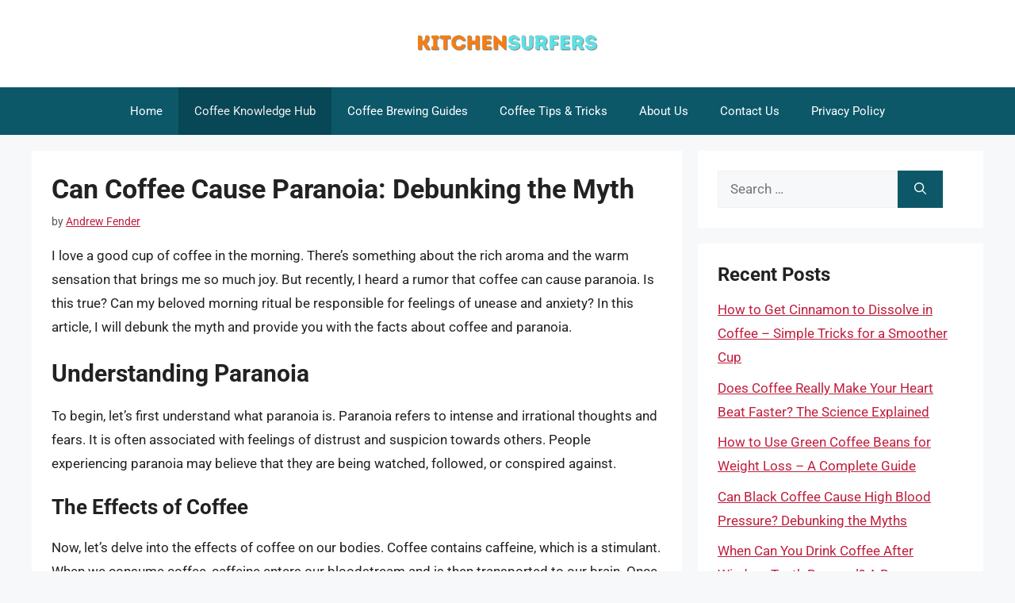

--- FILE ---
content_type: text/html; charset=UTF-8
request_url: https://kitchensurfers.com/can-coffee-cause-paranoia/
body_size: 13544
content:
<!DOCTYPE html><html lang="en-US" prefix="og: https://ogp.me/ns#"><head><meta charset="UTF-8"/>
<script>var __ezHttpConsent={setByCat:function(src,tagType,attributes,category,force,customSetScriptFn=null){var setScript=function(){if(force||window.ezTcfConsent[category]){if(typeof customSetScriptFn==='function'){customSetScriptFn();}else{var scriptElement=document.createElement(tagType);scriptElement.src=src;attributes.forEach(function(attr){for(var key in attr){if(attr.hasOwnProperty(key)){scriptElement.setAttribute(key,attr[key]);}}});var firstScript=document.getElementsByTagName(tagType)[0];firstScript.parentNode.insertBefore(scriptElement,firstScript);}}};if(force||(window.ezTcfConsent&&window.ezTcfConsent.loaded)){setScript();}else if(typeof getEzConsentData==="function"){getEzConsentData().then(function(ezTcfConsent){if(ezTcfConsent&&ezTcfConsent.loaded){setScript();}else{console.error("cannot get ez consent data");force=true;setScript();}});}else{force=true;setScript();console.error("getEzConsentData is not a function");}},};</script>
<script>var ezTcfConsent=window.ezTcfConsent?window.ezTcfConsent:{loaded:false,store_info:false,develop_and_improve_services:false,measure_ad_performance:false,measure_content_performance:false,select_basic_ads:false,create_ad_profile:false,select_personalized_ads:false,create_content_profile:false,select_personalized_content:false,understand_audiences:false,use_limited_data_to_select_content:false,};function getEzConsentData(){return new Promise(function(resolve){document.addEventListener("ezConsentEvent",function(event){var ezTcfConsent=event.detail.ezTcfConsent;resolve(ezTcfConsent);});});}</script>
<script>if(typeof _setEzCookies!=='function'){function _setEzCookies(ezConsentData){var cookies=window.ezCookieQueue;for(var i=0;i<cookies.length;i++){var cookie=cookies[i];if(ezConsentData&&ezConsentData.loaded&&ezConsentData[cookie.tcfCategory]){document.cookie=cookie.name+"="+cookie.value;}}}}
window.ezCookieQueue=window.ezCookieQueue||[];if(typeof addEzCookies!=='function'){function addEzCookies(arr){window.ezCookieQueue=[...window.ezCookieQueue,...arr];}}
addEzCookies([{name:"ezoab_695374",value:"mod296-c; Path=/; Domain=kitchensurfers.com; Max-Age=7200",tcfCategory:"store_info",isEzoic:"true",},{name:"ezosuibasgeneris-1",value:"0b3df88f-4254-4d00-74b2-4e5d6086cb24; Path=/; Domain=kitchensurfers.com; Expires=Mon, 25 Jan 2027 20:14:48 UTC; Secure; SameSite=None",tcfCategory:"understand_audiences",isEzoic:"true",}]);if(window.ezTcfConsent&&window.ezTcfConsent.loaded){_setEzCookies(window.ezTcfConsent);}else if(typeof getEzConsentData==="function"){getEzConsentData().then(function(ezTcfConsent){if(ezTcfConsent&&ezTcfConsent.loaded){_setEzCookies(window.ezTcfConsent);}else{console.error("cannot get ez consent data");_setEzCookies(window.ezTcfConsent);}});}else{console.error("getEzConsentData is not a function");_setEzCookies(window.ezTcfConsent);}</script><script type="text/javascript" data-ezscrex='false' data-cfasync='false'>window._ezaq = Object.assign({"edge_cache_status":12,"edge_response_time":536,"url":"https://kitchensurfers.com/can-coffee-cause-paranoia/"}, typeof window._ezaq !== "undefined" ? window._ezaq : {});</script><script type="text/javascript" data-ezscrex='false' data-cfasync='false'>window._ezaq = Object.assign({"ab_test_id":"mod296-c"}, typeof window._ezaq !== "undefined" ? window._ezaq : {});window.__ez=window.__ez||{};window.__ez.tf={};</script><script type="text/javascript" data-ezscrex='false' data-cfasync='false'>window.ezDisableAds = true;</script>
<script data-ezscrex='false' data-cfasync='false' data-pagespeed-no-defer>var __ez=__ez||{};__ez.stms=Date.now();__ez.evt={};__ez.script={};__ez.ck=__ez.ck||{};__ez.template={};__ez.template.isOrig=true;__ez.queue=__ez.queue||function(){var e=0,i=0,t=[],n=!1,o=[],r=[],s=!0,a=function(e,i,n,o,r,s,a){var l=arguments.length>7&&void 0!==arguments[7]?arguments[7]:window,d=this;this.name=e,this.funcName=i,this.parameters=null===n?null:w(n)?n:[n],this.isBlock=o,this.blockedBy=r,this.deleteWhenComplete=s,this.isError=!1,this.isComplete=!1,this.isInitialized=!1,this.proceedIfError=a,this.fWindow=l,this.isTimeDelay=!1,this.process=function(){f("... func = "+e),d.isInitialized=!0,d.isComplete=!0,f("... func.apply: "+e);var i=d.funcName.split("."),n=null,o=this.fWindow||window;i.length>3||(n=3===i.length?o[i[0]][i[1]][i[2]]:2===i.length?o[i[0]][i[1]]:o[d.funcName]),null!=n&&n.apply(null,this.parameters),!0===d.deleteWhenComplete&&delete t[e],!0===d.isBlock&&(f("----- F'D: "+d.name),m())}},l=function(e,i,t,n,o,r,s){var a=arguments.length>7&&void 0!==arguments[7]?arguments[7]:window,l=this;this.name=e,this.path=i,this.async=o,this.defer=r,this.isBlock=t,this.blockedBy=n,this.isInitialized=!1,this.isError=!1,this.isComplete=!1,this.proceedIfError=s,this.fWindow=a,this.isTimeDelay=!1,this.isPath=function(e){return"/"===e[0]&&"/"!==e[1]},this.getSrc=function(e){return void 0!==window.__ezScriptHost&&this.isPath(e)&&"banger.js"!==this.name?window.__ezScriptHost+e:e},this.process=function(){l.isInitialized=!0,f("... file = "+e);var i=this.fWindow?this.fWindow.document:document,t=i.createElement("script");t.src=this.getSrc(this.path),!0===o?t.async=!0:!0===r&&(t.defer=!0),t.onerror=function(){var e={url:window.location.href,name:l.name,path:l.path,user_agent:window.navigator.userAgent};"undefined"!=typeof _ezaq&&(e.pageview_id=_ezaq.page_view_id);var i=encodeURIComponent(JSON.stringify(e)),t=new XMLHttpRequest;t.open("GET","//g.ezoic.net/ezqlog?d="+i,!0),t.send(),f("----- ERR'D: "+l.name),l.isError=!0,!0===l.isBlock&&m()},t.onreadystatechange=t.onload=function(){var e=t.readyState;f("----- F'D: "+l.name),e&&!/loaded|complete/.test(e)||(l.isComplete=!0,!0===l.isBlock&&m())},i.getElementsByTagName("head")[0].appendChild(t)}},d=function(e,i){this.name=e,this.path="",this.async=!1,this.defer=!1,this.isBlock=!1,this.blockedBy=[],this.isInitialized=!0,this.isError=!1,this.isComplete=i,this.proceedIfError=!1,this.isTimeDelay=!1,this.process=function(){}};function c(e,i,n,s,a,d,c,u,f){var m=new l(e,i,n,s,a,d,c,f);!0===u?o[e]=m:r[e]=m,t[e]=m,h(m)}function h(e){!0!==u(e)&&0!=s&&e.process()}function u(e){if(!0===e.isTimeDelay&&!1===n)return f(e.name+" blocked = TIME DELAY!"),!0;if(w(e.blockedBy))for(var i=0;i<e.blockedBy.length;i++){var o=e.blockedBy[i];if(!1===t.hasOwnProperty(o))return f(e.name+" blocked = "+o),!0;if(!0===e.proceedIfError&&!0===t[o].isError)return!1;if(!1===t[o].isComplete)return f(e.name+" blocked = "+o),!0}return!1}function f(e){var i=window.location.href,t=new RegExp("[?&]ezq=([^&#]*)","i").exec(i);"1"===(t?t[1]:null)&&console.debug(e)}function m(){++e>200||(f("let's go"),p(o),p(r))}function p(e){for(var i in e)if(!1!==e.hasOwnProperty(i)){var t=e[i];!0===t.isComplete||u(t)||!0===t.isInitialized||!0===t.isError?!0===t.isError?f(t.name+": error"):!0===t.isComplete?f(t.name+": complete already"):!0===t.isInitialized&&f(t.name+": initialized already"):t.process()}}function w(e){return"[object Array]"==Object.prototype.toString.call(e)}return window.addEventListener("load",(function(){setTimeout((function(){n=!0,f("TDELAY -----"),m()}),5e3)}),!1),{addFile:c,addFileOnce:function(e,i,n,o,r,s,a,l,d){t[e]||c(e,i,n,o,r,s,a,l,d)},addDelayFile:function(e,i){var n=new l(e,i,!1,[],!1,!1,!0);n.isTimeDelay=!0,f(e+" ...  FILE! TDELAY"),r[e]=n,t[e]=n,h(n)},addFunc:function(e,n,s,l,d,c,u,f,m,p){!0===c&&(e=e+"_"+i++);var w=new a(e,n,s,l,d,u,f,p);!0===m?o[e]=w:r[e]=w,t[e]=w,h(w)},addDelayFunc:function(e,i,n){var o=new a(e,i,n,!1,[],!0,!0);o.isTimeDelay=!0,f(e+" ...  FUNCTION! TDELAY"),r[e]=o,t[e]=o,h(o)},items:t,processAll:m,setallowLoad:function(e){s=e},markLoaded:function(e){if(e&&0!==e.length){if(e in t){var i=t[e];!0===i.isComplete?f(i.name+" "+e+": error loaded duplicate"):(i.isComplete=!0,i.isInitialized=!0)}else t[e]=new d(e,!0);f("markLoaded dummyfile: "+t[e].name)}},logWhatsBlocked:function(){for(var e in t)!1!==t.hasOwnProperty(e)&&u(t[e])}}}();__ez.evt.add=function(e,t,n){e.addEventListener?e.addEventListener(t,n,!1):e.attachEvent?e.attachEvent("on"+t,n):e["on"+t]=n()},__ez.evt.remove=function(e,t,n){e.removeEventListener?e.removeEventListener(t,n,!1):e.detachEvent?e.detachEvent("on"+t,n):delete e["on"+t]};__ez.script.add=function(e){var t=document.createElement("script");t.src=e,t.async=!0,t.type="text/javascript",document.getElementsByTagName("head")[0].appendChild(t)};__ez.dot=__ez.dot||{};__ez.queue.addFileOnce('/detroitchicago/boise.js', '/detroitchicago/boise.js?gcb=195-0&cb=5', true, [], true, false, true, false);__ez.queue.addFileOnce('/parsonsmaize/abilene.js', '/parsonsmaize/abilene.js?gcb=195-0&cb=e80eca0cdb', true, [], true, false, true, false);__ez.queue.addFileOnce('/parsonsmaize/mulvane.js', '/parsonsmaize/mulvane.js?gcb=195-0&cb=e75e48eec0', true, ['/parsonsmaize/abilene.js'], true, false, true, false);__ez.queue.addFileOnce('/detroitchicago/birmingham.js', '/detroitchicago/birmingham.js?gcb=195-0&cb=539c47377c', true, ['/parsonsmaize/abilene.js'], true, false, true, false);</script>
<script data-ezscrex="false" type="text/javascript" data-cfasync="false">window._ezaq = Object.assign({"ad_cache_level":0,"adpicker_placement_cnt":0,"ai_placeholder_cache_level":0,"ai_placeholder_placement_cnt":-1,"article_category":"Coffee Knowledge Hub","author":"Andrew Fender","domain":"kitchensurfers.com","domain_id":695374,"ezcache_level":1,"ezcache_skip_code":0,"has_bad_image":0,"has_bad_words":0,"is_sitespeed":0,"lt_cache_level":0,"publish_date":"2024-03-06","response_size":32471,"response_size_orig":26708,"response_time_orig":619,"template_id":5,"url":"https://kitchensurfers.com/can-coffee-cause-paranoia/","word_count":0,"worst_bad_word_level":0}, typeof window._ezaq !== "undefined" ? window._ezaq : {});__ez.queue.markLoaded('ezaqBaseReady');</script>
<script type='text/javascript' data-ezscrex='false' data-cfasync='false'>
window.ezAnalyticsStatic = true;

function analyticsAddScript(script) {
	var ezDynamic = document.createElement('script');
	ezDynamic.type = 'text/javascript';
	ezDynamic.innerHTML = script;
	document.head.appendChild(ezDynamic);
}
function getCookiesWithPrefix() {
    var allCookies = document.cookie.split(';');
    var cookiesWithPrefix = {};

    for (var i = 0; i < allCookies.length; i++) {
        var cookie = allCookies[i].trim();

        for (var j = 0; j < arguments.length; j++) {
            var prefix = arguments[j];
            if (cookie.indexOf(prefix) === 0) {
                var cookieParts = cookie.split('=');
                var cookieName = cookieParts[0];
                var cookieValue = cookieParts.slice(1).join('=');
                cookiesWithPrefix[cookieName] = decodeURIComponent(cookieValue);
                break; // Once matched, no need to check other prefixes
            }
        }
    }

    return cookiesWithPrefix;
}
function productAnalytics() {
	var d = {"pr":[6],"omd5":"1bc1d74cae6802f99376c786720b4165","nar":"risk score"};
	d.u = _ezaq.url;
	d.p = _ezaq.page_view_id;
	d.v = _ezaq.visit_uuid;
	d.ab = _ezaq.ab_test_id;
	d.e = JSON.stringify(_ezaq);
	d.ref = document.referrer;
	d.c = getCookiesWithPrefix('active_template', 'ez', 'lp_');
	if(typeof ez_utmParams !== 'undefined') {
		d.utm = ez_utmParams;
	}

	var dataText = JSON.stringify(d);
	var xhr = new XMLHttpRequest();
	xhr.open('POST','/ezais/analytics?cb=1', true);
	xhr.onload = function () {
		if (xhr.status!=200) {
            return;
		}

        if(document.readyState !== 'loading') {
            analyticsAddScript(xhr.response);
            return;
        }

        var eventFunc = function() {
            if(document.readyState === 'loading') {
                return;
            }
            document.removeEventListener('readystatechange', eventFunc, false);
            analyticsAddScript(xhr.response);
        };

        document.addEventListener('readystatechange', eventFunc, false);
	};
	xhr.setRequestHeader('Content-Type','text/plain');
	xhr.send(dataText);
}
__ez.queue.addFunc("productAnalytics", "productAnalytics", null, true, ['ezaqBaseReady'], false, false, false, true);
</script><base href="https://kitchensurfers.com/can-coffee-cause-paranoia/"/><meta name="viewport" content="width=device-width, initial-scale=1"/><title>Can Coffee Cause Paranoia: Debunking the Myth - KitchenSurfers</title><meta name="description" content="I love a good cup of coffee in the morning. There&#39;s something about the rich aroma and the warm sensation that brings me so much joy. But recently, I heard a"/><meta name="robots" content="index, follow, max-snippet:-1, max-video-preview:-1, max-image-preview:large"/><link rel="canonical" href="https://kitchensurfers.com/can-coffee-cause-paranoia/"/><meta property="og:locale" content="en_US"/><meta property="og:type" content="article"/><meta property="og:title" content="Can Coffee Cause Paranoia: Debunking the Myth - KitchenSurfers"/><meta property="og:description" content="I love a good cup of coffee in the morning. There&#39;s something about the rich aroma and the warm sensation that brings me so much joy. But recently, I heard a"/><meta property="og:url" content="https://kitchensurfers.com/can-coffee-cause-paranoia/"/><meta property="og:site_name" content="KitchenSurfers"/><meta property="article:section" content="Coffee Knowledge Hub"/><meta property="article:published_time" content="2024-03-06T14:03:51+06:00"/><meta name="twitter:card" content="summary_large_image"/><meta name="twitter:title" content="Can Coffee Cause Paranoia: Debunking the Myth - KitchenSurfers"/><meta name="twitter:description" content="I love a good cup of coffee in the morning. There&#39;s something about the rich aroma and the warm sensation that brings me so much joy. But recently, I heard a"/><meta name="twitter:label1" content="Written by"/><meta name="twitter:data1" content="Andrew Fender"/><meta name="twitter:label2" content="Time to read"/><meta name="twitter:data2" content="3 minutes"/> <script type="application/ld+json" class="rank-math-schema">{"@context":"https://schema.org","@graph":[{"@type":["Person","Organization"],"@id":"https://kitchensurfers.com/#person","name":"KitchenSurfers","logo":{"@type":"ImageObject","@id":"https://kitchensurfers.com/#logo","url":"https://kitchensurfers.com/wp-content/uploads/2023/11/logo-150x50.png","contentUrl":"https://kitchensurfers.com/wp-content/uploads/2023/11/logo-150x50.png","caption":"KitchenSurfers","inLanguage":"en-US"},"image":{"@type":"ImageObject","@id":"https://kitchensurfers.com/#logo","url":"https://kitchensurfers.com/wp-content/uploads/2023/11/logo-150x50.png","contentUrl":"https://kitchensurfers.com/wp-content/uploads/2023/11/logo-150x50.png","caption":"KitchenSurfers","inLanguage":"en-US"}},{"@type":"WebSite","@id":"https://kitchensurfers.com/#website","url":"https://kitchensurfers.com","name":"KitchenSurfers","alternateName":"Kitchen Surfers","publisher":{"@id":"https://kitchensurfers.com/#person"},"inLanguage":"en-US"},{"@type":"BreadcrumbList","@id":"https://kitchensurfers.com/can-coffee-cause-paranoia/#breadcrumb","itemListElement":[{"@type":"ListItem","position":"1","item":{"@id":"https://kitchensurfers.com","name":"Home"}},{"@type":"ListItem","position":"2","item":{"@id":"https://kitchensurfers.com/coffee-knowledge-hub/","name":"Coffee Knowledge Hub"}},{"@type":"ListItem","position":"3","item":{"@id":"https://kitchensurfers.com/can-coffee-cause-paranoia/","name":"Can Coffee Cause Paranoia: Debunking the Myth"}}]},{"@type":"WebPage","@id":"https://kitchensurfers.com/can-coffee-cause-paranoia/#webpage","url":"https://kitchensurfers.com/can-coffee-cause-paranoia/","name":"Can Coffee Cause Paranoia: Debunking the Myth - KitchenSurfers","datePublished":"2024-03-06T14:03:51+06:00","dateModified":"2024-03-06T14:03:51+06:00","isPartOf":{"@id":"https://kitchensurfers.com/#website"},"inLanguage":"en-US","breadcrumb":{"@id":"https://kitchensurfers.com/can-coffee-cause-paranoia/#breadcrumb"}},{"@type":"Person","@id":"https://kitchensurfers.com/author/andrew/","name":"Andrew Fender","url":"https://kitchensurfers.com/author/andrew/","image":{"@type":"ImageObject","@id":"https://kitchensurfers.com/wp-content/uploads/2023/11/andrew-fender-150x150.jpg","url":"https://kitchensurfers.com/wp-content/uploads/2023/11/andrew-fender-150x150.jpg","caption":"Andrew Fender","inLanguage":"en-US"},"sameAs":["https://kitchensurfers.com"]},{"@type":"BlogPosting","headline":"Can Coffee Cause Paranoia: Debunking the Myth - KitchenSurfers","datePublished":"2024-03-06T14:03:51+06:00","dateModified":"2024-03-06T14:03:51+06:00","articleSection":"Coffee Knowledge Hub","author":{"@id":"https://kitchensurfers.com/author/andrew/","name":"Andrew Fender"},"publisher":{"@id":"https://kitchensurfers.com/#person"},"description":"I love a good cup of coffee in the morning. There&#039;s something about the rich aroma and the warm sensation that brings me so much joy. But recently, I heard a","name":"Can Coffee Cause Paranoia: Debunking the Myth - KitchenSurfers","@id":"https://kitchensurfers.com/can-coffee-cause-paranoia/#richSnippet","isPartOf":{"@id":"https://kitchensurfers.com/can-coffee-cause-paranoia/#webpage"},"inLanguage":"en-US","mainEntityOfPage":{"@id":"https://kitchensurfers.com/can-coffee-cause-paranoia/#webpage"}}]}</script> <link href="https://fonts.gstatic.com" crossorigin="" rel="preconnect"/><link href="https://fonts.googleapis.com" crossorigin="" rel="preconnect"/><link rel="alternate" type="application/rss+xml" title="KitchenSurfers » Feed" href="https://kitchensurfers.com/feed/"/><link rel="alternate" type="application/rss+xml" title="KitchenSurfers » Comments Feed" href="https://kitchensurfers.com/comments/feed/"/><link rel="alternate" type="application/rss+xml" title="KitchenSurfers » Can Coffee Cause Paranoia: Debunking the Myth Comments Feed" href="https://kitchensurfers.com/can-coffee-cause-paranoia/feed/"/><link rel="alternate" title="oEmbed (JSON)" type="application/json+oembed" href="https://kitchensurfers.com/wp-json/oembed/1.0/embed?url=https%3A%2F%2Fkitchensurfers.com%2Fcan-coffee-cause-paranoia%2F"/><link rel="alternate" title="oEmbed (XML)" type="text/xml+oembed" href="https://kitchensurfers.com/wp-json/oembed/1.0/embed?url=https%3A%2F%2Fkitchensurfers.com%2Fcan-coffee-cause-paranoia%2F&amp;format=xml"/><link data-optimized="2" rel="stylesheet" href="https://kitchensurfers.com/wp-content/litespeed/css/4226e90de4bddcfdacee57e3f4d3f8e8.css?ver=4cab3"/><link rel="https://api.w.org/" href="https://kitchensurfers.com/wp-json/"/><link rel="alternate" title="JSON" type="application/json" href="https://kitchensurfers.com/wp-json/wp/v2/posts/28651"/><link rel="EditURI" type="application/rsd+xml" title="RSD" href="https://kitchensurfers.com/xmlrpc.php?rsd"/><meta name="generator" content="WordPress 6.9"/><link rel="shortlink" href="https://kitchensurfers.com/?p=28651"/><link rel="pingback" href="https://kitchensurfers.com/xmlrpc.php"/>
 <script src="https://www.googletagmanager.com/gtag/js?id=G-QFDGPW003S" defer="" data-deferred="1"></script> <script src="[data-uri]" defer=""></script><link rel="icon" href="https://kitchensurfers.com/wp-content/uploads/2023/09/cropped-favicon-32x32.png" sizes="32x32"/><link rel="icon" href="https://kitchensurfers.com/wp-content/uploads/2023/09/cropped-favicon-192x192.png" sizes="192x192"/><link rel="apple-touch-icon" href="https://kitchensurfers.com/wp-content/uploads/2023/09/cropped-favicon-180x180.png"/><meta name="msapplication-TileImage" content="https://kitchensurfers.com/wp-content/uploads/2023/09/cropped-favicon-270x270.png"/><script type='text/javascript'>
var ezoTemplate = 'orig_site';
var ezouid = '1';
var ezoFormfactor = '1';
</script><script data-ezscrex="false" type='text/javascript'>
var soc_app_id = '0';
var did = 695374;
var ezdomain = 'kitchensurfers.com';
var ezoicSearchable = 1;
</script></head><body class="wp-singular post-template-default single single-post postid-28651 single-format-standard wp-custom-logo wp-embed-responsive wp-theme-generatepress wp-child-theme-generatepress_child post-image-above-header post-image-aligned-center sticky-menu-fade right-sidebar nav-below-header separate-containers header-aligned-center dropdown-hover" itemtype="https://schema.org/Blog" itemscope="">
<a class="screen-reader-text skip-link" href="#content" title="Skip to content">Skip to content</a><header class="site-header" id="masthead" aria-label="Site" itemtype="https://schema.org/WPHeader" itemscope=""><div class="inside-header grid-container"><div class="site-logo">
<a href="https://kitchensurfers.com/" rel="home">
<img class="header-image is-logo-image" alt="KitchenSurfers" src="https://kitchensurfers.com/wp-content/uploads/2023/11/logo.png" srcset="https://kitchensurfers.com/wp-content/uploads/2023/11/logo.png 1x, https://kitchensurfers.com/wp-content/uploads/2023/11/mobile-logo.png 2x" width="240" height="50"/>
</a></div></div></header><nav class="main-navigation nav-align-center sub-menu-right" id="site-navigation" aria-label="Primary" itemtype="https://schema.org/SiteNavigationElement" itemscope=""><div class="inside-navigation grid-container">
<button class="menu-toggle" aria-controls="primary-menu" aria-expanded="false">
<span class="gp-icon icon-menu-bars"><svg viewBox="0 0 512 512" aria-hidden="true" xmlns="http://www.w3.org/2000/svg" width="1em" height="1em"><path d="M0 96c0-13.255 10.745-24 24-24h464c13.255 0 24 10.745 24 24s-10.745 24-24 24H24c-13.255 0-24-10.745-24-24zm0 160c0-13.255 10.745-24 24-24h464c13.255 0 24 10.745 24 24s-10.745 24-24 24H24c-13.255 0-24-10.745-24-24zm0 160c0-13.255 10.745-24 24-24h464c13.255 0 24 10.745 24 24s-10.745 24-24 24H24c-13.255 0-24-10.745-24-24z"></path></svg><svg viewBox="0 0 512 512" aria-hidden="true" xmlns="http://www.w3.org/2000/svg" width="1em" height="1em"><path d="M71.029 71.029c9.373-9.372 24.569-9.372 33.942 0L256 222.059l151.029-151.03c9.373-9.372 24.569-9.372 33.942 0 9.372 9.373 9.372 24.569 0 33.942L289.941 256l151.03 151.029c9.372 9.373 9.372 24.569 0 33.942-9.373 9.372-24.569 9.372-33.942 0L256 289.941l-151.029 151.03c-9.373 9.372-24.569 9.372-33.942 0-9.372-9.373-9.372-24.569 0-33.942L222.059 256 71.029 104.971c-9.372-9.373-9.372-24.569 0-33.942z"></path></svg></span><span class="mobile-menu">Menu</span>				</button><div id="primary-menu" class="main-nav"><ul id="menu-main-menu" class=" menu sf-menu"><li id="menu-item-69341" class="menu-item menu-item-type-custom menu-item-object-custom menu-item-home menu-item-69341"><a href="https://kitchensurfers.com/">Home</a></li><li id="menu-item-69370" class="menu-item menu-item-type-taxonomy menu-item-object-category current-post-ancestor current-menu-parent current-post-parent menu-item-69370"><a href="https://kitchensurfers.com/coffee-knowledge-hub/">Coffee Knowledge Hub</a></li><li id="menu-item-69371" class="menu-item menu-item-type-taxonomy menu-item-object-category menu-item-69371"><a href="https://kitchensurfers.com/coffee-brewing-guides/">Coffee Brewing Guides</a></li><li id="menu-item-69372" class="menu-item menu-item-type-taxonomy menu-item-object-category menu-item-69372"><a href="https://kitchensurfers.com/coffee-tips-tricks/">Coffee Tips &amp; Tricks</a></li><li id="menu-item-69078" class="menu-item menu-item-type-post_type menu-item-object-page menu-item-69078"><a href="https://kitchensurfers.com/about/">About Us</a></li><li id="menu-item-69079" class="menu-item menu-item-type-post_type menu-item-object-page menu-item-69079"><a href="https://kitchensurfers.com/contact/">Contact Us</a></li><li id="menu-item-69077" class="menu-item menu-item-type-post_type menu-item-object-page menu-item-privacy-policy menu-item-69077"><a rel="privacy-policy" href="https://kitchensurfers.com/privacy-policy/">Privacy Policy</a></li></ul></div></div></nav><div class="site grid-container container hfeed" id="page"><div class="site-content" id="content"><div class="content-area" id="primary"><main class="site-main" id="main"><article id="post-28651" class="post-28651 post type-post status-publish format-standard hentry category-coffee-knowledge-hub" itemtype="https://schema.org/CreativeWork" itemscope=""><div class="inside-article"><header class="entry-header"><h1 class="entry-title" itemprop="headline">Can Coffee Cause Paranoia: Debunking the Myth</h1><div class="entry-meta">
<span class="byline">by <span class="author vcard" itemprop="author" itemtype="https://schema.org/Person" itemscope=""><a class="url fn n" href="https://kitchensurfers.com/author/andrew/" title="View all posts by Andrew Fender" rel="author" itemprop="url"><span class="author-name" itemprop="name">Andrew Fender</span></a></span></span></div></header><div class="entry-content" itemprop="text"><p>I love a good cup of coffee in the morning. There’s something about the rich aroma and the warm sensation that brings me so much joy. But recently, I heard a rumor that coffee can cause paranoia. Is this true? Can my beloved morning ritual be responsible for feelings of unease and anxiety? In this article, I will debunk the myth and provide you with the facts about coffee and paranoia.</p><h2>Understanding Paranoia</h2><p>To begin, let’s first understand what paranoia is. Paranoia refers to intense and irrational thoughts and fears. It is often associated with feelings of distrust and suspicion towards others. People experiencing paranoia may believe that they are being watched, followed, or conspired against.</p><h3>The Effects of Coffee</h3><p>Now, let’s delve into the effects of coffee on our bodies. Coffee contains caffeine, which is a stimulant. When we consume coffee, caffeine enters our bloodstream and is then transported to our brain. Once in the brain, caffeine blocks the effects of adenosine, a neurotransmitter that promotes sleep and relaxation.</p><p>Caffeine also increases the production of dopamine, a neurotransmitter associated with pleasure and reward. By blocking adenosine and increasing dopamine, caffeine stimulates our nervous system, making us feel more alert and awake.</p><h3>The Link Between Coffee and Anxiety</h3><p>Anxiety and paranoia often go hand in hand. Anxiety is characterized by excessive worry and fear, and it can manifest in various ways, including panic attacks, restlessness, and feeling on edge. Many studies have examined the relationship between caffeine consumption and anxiety.</p><p>Research suggests that high levels of caffeine intake can exacerbate symptoms of anxiety in some individuals. However, it is crucial to note that the effects of caffeine can vary from person to person. Some people may be more sensitive to the stimulant, while others may not experience any adverse effects.</p><h2>Debunking the Myth</h2><p>Now, let’s address the myth that coffee can cause paranoia. There is no direct evidence to support the claim that coffee causes paranoia. Paranoia is a complex psychological condition that is often rooted in deeper underlying issues, such as mental health disorders or substance abuse.</p><p>It is essential to approach the topic of coffee and paranoia from a holistic perspective. While excessive caffeine intake may contribute to anxiety symptoms, it is not the sole cause of paranoia. It is crucial to consider other factors, such as genetics, environment, and personal experiences, when discussing mental health conditions.</p><h3>Moderation is Key</h3><p>As with most things in life, moderation is key. If you enjoy drinking coffee but feel that it may be affecting your anxiety levels, consider reducing your caffeine intake. Opt for decaffeinated coffee or try alternative beverages, such as herbal tea or decaf options.</p><p>It is also important to recognize that individuals react differently to caffeine. What may cause discomfort for one person may not affect another. Pay attention to your body’s response and make adjustments accordingly.</p><h3>Other Factors to Consider</h3><p>When examining the potential causes of paranoia, it is essential to consider other factors and seek professional help if needed. Paranoia can be influenced by a range of factors, such as stress, trauma, underlying mental health conditions, or substance abuse. If you or someone you know is experiencing paranoia, it is crucial to consult with a healthcare professional to determine the underlying cause and develop an appropriate treatment plan.</p><h2>The Benefits of Coffee</h2><p>While we have discussed the potential link between coffee and anxiety, it is important not to overlook the many benefits that coffee can offer. Coffee is a rich source of antioxidants and can provide several health benefits when consumed in moderation.</p><p>Research suggests that coffee consumption may reduce the risk of certain health conditions, such as Parkinson’s disease, type 2 diabetes, and liver disease. Additionally, coffee has been shown to improve cognitive function, increase alertness, and enhance athletic performance.</p><h3>The Importance of Balance</h3><p>When it comes to coffee and paranoia, it is crucial to find a balance that works for you. Enjoying a cup of coffee in the morning can be a pleasurable experience, but it’s important to listen to your body and be mindful of your overall mental well-being. If you find that coffee exacerbates your anxiety symptoms, consider reducing your intake or exploring alternative options.</p><p>In conclusion, the myth that coffee causes paranoia is not supported by scientific evidence. While excess caffeine intake can worsen anxiety symptoms in some individuals, it is not the sole cause of paranoia. It is important to consider other factors and seek professional help if needed. Remember, moderation is key, and finding a balance that works for you is essential. So, go ahead and savor your cup of coffee without fearing that it will induce paranoia.</p></div><footer class="entry-meta" aria-label="Entry meta">
<span class="cat-links"><span class="gp-icon icon-categories"><svg viewBox="0 0 512 512" aria-hidden="true" xmlns="http://www.w3.org/2000/svg" width="1em" height="1em"><path d="M0 112c0-26.51 21.49-48 48-48h110.014a48 48 0 0143.592 27.907l12.349 26.791A16 16 0 00228.486 128H464c26.51 0 48 21.49 48 48v224c0 26.51-21.49 48-48 48H48c-26.51 0-48-21.49-48-48V112z"></path></svg></span><span class="screen-reader-text">Categories </span><a href="https://kitchensurfers.com/coffee-knowledge-hub/" rel="category tag">Coffee Knowledge Hub</a></span><nav id="nav-below" class="post-navigation" aria-label="Posts"><div class="nav-previous"><span class="gp-icon icon-arrow-left"><svg viewBox="0 0 192 512" aria-hidden="true" xmlns="http://www.w3.org/2000/svg" width="1em" height="1em" fill-rule="evenodd" clip-rule="evenodd" stroke-linejoin="round" stroke-miterlimit="1.414"><path d="M178.425 138.212c0 2.265-1.133 4.813-2.832 6.512L64.276 256.001l111.317 111.277c1.7 1.7 2.832 4.247 2.832 6.513 0 2.265-1.133 4.813-2.832 6.512L161.43 394.46c-1.7 1.7-4.249 2.832-6.514 2.832-2.266 0-4.816-1.133-6.515-2.832L16.407 262.514c-1.699-1.7-2.832-4.248-2.832-6.513 0-2.265 1.133-4.813 2.832-6.512l131.994-131.947c1.7-1.699 4.249-2.831 6.515-2.831 2.265 0 4.815 1.132 6.514 2.831l14.163 14.157c1.7 1.7 2.832 3.965 2.832 6.513z" fill-rule="nonzero"></path></svg></span><span class="prev"><a href="https://kitchensurfers.com/can-you-brew-whole-coffee-beans/" rel="prev">Can You Brew Whole Coffee Beans? Uncovering the Best Method</a></span></div><div class="nav-next"><span class="gp-icon icon-arrow-right"><svg viewBox="0 0 192 512" aria-hidden="true" xmlns="http://www.w3.org/2000/svg" width="1em" height="1em" fill-rule="evenodd" clip-rule="evenodd" stroke-linejoin="round" stroke-miterlimit="1.414"><path d="M178.425 256.001c0 2.266-1.133 4.815-2.832 6.515L43.599 394.509c-1.7 1.7-4.248 2.833-6.514 2.833s-4.816-1.133-6.515-2.833l-14.163-14.162c-1.699-1.7-2.832-3.966-2.832-6.515 0-2.266 1.133-4.815 2.832-6.515l111.317-111.316L16.407 144.685c-1.699-1.7-2.832-4.249-2.832-6.515s1.133-4.815 2.832-6.515l14.163-14.162c1.7-1.7 4.249-2.833 6.515-2.833s4.815 1.133 6.514 2.833l131.994 131.993c1.7 1.7 2.832 4.249 2.832 6.515z" fill-rule="nonzero"></path></svg></span><span class="next"><a href="https://kitchensurfers.com/how-to-clean-mr-coffee-keurig-with-vinegar/" rel="next">How to Clean Your Mr. Coffee Keurig with Vinegar: A Step-by-Step Guide</a></span></div></nav></footer></div></article><div class="comments-area"><div id="comments"><div id="respond" class="comment-respond"><h3 id="reply-title" class="comment-reply-title">Leave a Comment <small><a rel="nofollow" id="cancel-comment-reply-link" href="/can-coffee-cause-paranoia/#respond" style="display:none;">Cancel reply</a></small></h3><form action="https://kitchensurfers.com/wp-comments-post.php" method="post" id="commentform" class="comment-form"><p class="comment-form-comment"><label for="comment" class="screen-reader-text">Comment</label><textarea id="comment" name="comment" cols="45" rows="8" required=""></textarea></p><label for="author" class="screen-reader-text">Name</label><input placeholder="Name *" id="author" name="author" type="text" value="" size="30" required=""/>
<label for="email" class="screen-reader-text">Email</label><input placeholder="Email *" id="email" name="email" type="email" value="" size="30" required=""/>
<label for="url" class="screen-reader-text">Website</label><input placeholder="Website" id="url" name="url" type="url" value="" size="30"/><p class="comment-form-cookies-consent"><input id="wp-comment-cookies-consent" name="wp-comment-cookies-consent" type="checkbox" value="yes"/> <label for="wp-comment-cookies-consent">Save my name, email, and website in this browser for the next time I comment.</label></p><p class="form-submit"><input name="submit" type="submit" id="submit" class="submit" value="Post Comment"/> <input type="hidden" name="comment_post_ID" value="28651" id="comment_post_ID"/>
<input type="hidden" name="comment_parent" id="comment_parent" value="0"/></p><p style="display: none;"><input type="hidden" id="akismet_comment_nonce" name="akismet_comment_nonce" value="d54d1f0e35"/></p><p style="display: none !important;" class="akismet-fields-container" data-prefix="ak_"><label>Δ<textarea name="ak_hp_textarea" cols="45" rows="8" maxlength="100"></textarea></label><input type="hidden" id="ak_js_1" name="ak_js" value="86"/><script src="[data-uri]" defer=""></script></p></form></div></div></div></main></div><div class="widget-area sidebar is-right-sidebar" id="right-sidebar"><div class="inside-right-sidebar"><aside id="search-2" class="widget inner-padding widget_search"><form method="get" class="search-form" action="https://kitchensurfers.com/">
<label>
<span class="screen-reader-text">Search for:</span>
<input type="search" class="search-field" placeholder="Search …" value="" name="s" title="Search for:"/>
</label>
<button class="search-submit" aria-label="Search"><span class="gp-icon icon-search"><svg viewBox="0 0 512 512" aria-hidden="true" xmlns="http://www.w3.org/2000/svg" width="1em" height="1em"><path fill-rule="evenodd" clip-rule="evenodd" d="M208 48c-88.366 0-160 71.634-160 160s71.634 160 160 160 160-71.634 160-160S296.366 48 208 48zM0 208C0 93.125 93.125 0 208 0s208 93.125 208 208c0 48.741-16.765 93.566-44.843 129.024l133.826 134.018c9.366 9.379 9.355 24.575-.025 33.941-9.379 9.366-24.575 9.355-33.941-.025L337.238 370.987C301.747 399.167 256.839 416 208 416 93.125 416 0 322.875 0 208z"></path></svg></span></button></form></aside><aside id="recent-posts-2" class="widget inner-padding widget_recent_entries"><h2 class="widget-title">Recent Posts</h2><ul><li>
<a href="https://kitchensurfers.com/dissolving-cinnamon-in-coffee-simple-tricks/">How to Get Cinnamon to Dissolve in Coffee – Simple Tricks for a Smoother Cup</a></li><li>
<a href="https://kitchensurfers.com/does-coffee-increase-your-heart-rate-science-explained/">Does Coffee Really Make Your Heart Beat Faster? The Science Explained</a></li><li>
<a href="https://kitchensurfers.com/green-coffee-beans-for-weight-loss-guide/">How to Use Green Coffee Beans for Weight Loss – A Complete Guide</a></li><li>
<a href="https://kitchensurfers.com/does-black-coffee-raise-blood-pressure-myths-debunked/">Can Black Coffee Cause High Blood Pressure? Debunking the Myths</a></li><li>
<a href="https://kitchensurfers.com/when-can-you-drink-coffee-postwisdom-teeth-removal/">When Can You Drink Coffee After Wisdom Teeth Removal? A Recovery Guide</a></li></ul></aside></div></div></div></div><div class="site-footer"><footer class="site-info" aria-label="Site" itemtype="https://schema.org/WPFooter" itemscope=""><div class="inside-site-info grid-container"><div class="copyright-bar">
Copyright 2026 © <a href="https://kitchensurfers.com/">KitchenSurfers</a>. All Rights Reserved.</div></div></footer></div> <script type="speculationrules">{"prefetch":[{"source":"document","where":{"and":[{"href_matches":"/*"},{"not":{"href_matches":["/wp-*.php","/wp-admin/*","/wp-content/uploads/*","/wp-content/*","/wp-content/plugins/*","/wp-content/themes/generatepress_child/*","/wp-content/themes/generatepress/*","/*\\?(.+)"]}},{"not":{"selector_matches":"a[rel~=\"nofollow\"]"}},{"not":{"selector_matches":".no-prefetch, .no-prefetch a"}}]},"eagerness":"conservative"}]}</script> <script id="generate-a11y" src="[data-uri]" defer=""></script> <script id="generate-menu-js-before" src="[data-uri]" defer=""></script> <script data-optimized="1" src="https://kitchensurfers.com/wp-content/litespeed/js/8ea1df4780154adf442b7fcf67df4d8e.js?ver=f4d8e" id="generate-menu-js" defer="" data-deferred="1"></script> <script data-optimized="1" src="https://kitchensurfers.com/wp-content/litespeed/js/d52e11d4e35b4e81d5d7a9a729a1905b.js?ver=1905b" id="comment-reply-js" data-wp-strategy="async" fetchpriority="low" defer="" data-deferred="1"></script> <script data-optimized="1" defer="" src="https://kitchensurfers.com/wp-content/litespeed/js/42603467ba759864010712d465f746f9.js?ver=746f9" id="akismet-frontend-js"></script> 


<script data-cfasync="false">function _emitEzConsentEvent(){var customEvent=new CustomEvent("ezConsentEvent",{detail:{ezTcfConsent:window.ezTcfConsent},bubbles:true,cancelable:true,});document.dispatchEvent(customEvent);}
(function(window,document){function _setAllEzConsentTrue(){window.ezTcfConsent.loaded=true;window.ezTcfConsent.store_info=true;window.ezTcfConsent.develop_and_improve_services=true;window.ezTcfConsent.measure_ad_performance=true;window.ezTcfConsent.measure_content_performance=true;window.ezTcfConsent.select_basic_ads=true;window.ezTcfConsent.create_ad_profile=true;window.ezTcfConsent.select_personalized_ads=true;window.ezTcfConsent.create_content_profile=true;window.ezTcfConsent.select_personalized_content=true;window.ezTcfConsent.understand_audiences=true;window.ezTcfConsent.use_limited_data_to_select_content=true;window.ezTcfConsent.select_personalized_content=true;}
function _clearEzConsentCookie(){document.cookie="ezCMPCookieConsent=tcf2;Domain=.kitchensurfers.com;Path=/;expires=Thu, 01 Jan 1970 00:00:00 GMT";}
_clearEzConsentCookie();if(typeof window.__tcfapi!=="undefined"){window.ezgconsent=false;var amazonHasRun=false;function _ezAllowed(tcdata,purpose){return(tcdata.purpose.consents[purpose]||tcdata.purpose.legitimateInterests[purpose]);}
function _handleConsentDecision(tcdata){window.ezTcfConsent.loaded=true;if(!tcdata.vendor.consents["347"]&&!tcdata.vendor.legitimateInterests["347"]){window._emitEzConsentEvent();return;}
window.ezTcfConsent.store_info=_ezAllowed(tcdata,"1");window.ezTcfConsent.develop_and_improve_services=_ezAllowed(tcdata,"10");window.ezTcfConsent.measure_content_performance=_ezAllowed(tcdata,"8");window.ezTcfConsent.select_basic_ads=_ezAllowed(tcdata,"2");window.ezTcfConsent.create_ad_profile=_ezAllowed(tcdata,"3");window.ezTcfConsent.select_personalized_ads=_ezAllowed(tcdata,"4");window.ezTcfConsent.create_content_profile=_ezAllowed(tcdata,"5");window.ezTcfConsent.measure_ad_performance=_ezAllowed(tcdata,"7");window.ezTcfConsent.use_limited_data_to_select_content=_ezAllowed(tcdata,"11");window.ezTcfConsent.select_personalized_content=_ezAllowed(tcdata,"6");window.ezTcfConsent.understand_audiences=_ezAllowed(tcdata,"9");window._emitEzConsentEvent();}
function _handleGoogleConsentV2(tcdata){if(!tcdata||!tcdata.purpose||!tcdata.purpose.consents){return;}
var googConsentV2={};if(tcdata.purpose.consents[1]){googConsentV2.ad_storage='granted';googConsentV2.analytics_storage='granted';}
if(tcdata.purpose.consents[3]&&tcdata.purpose.consents[4]){googConsentV2.ad_personalization='granted';}
if(tcdata.purpose.consents[1]&&tcdata.purpose.consents[7]){googConsentV2.ad_user_data='granted';}
if(googConsentV2.analytics_storage=='denied'){gtag('set','url_passthrough',true);}
gtag('consent','update',googConsentV2);}
__tcfapi("addEventListener",2,function(tcdata,success){if(!success||!tcdata){window._emitEzConsentEvent();return;}
if(!tcdata.gdprApplies){_setAllEzConsentTrue();window._emitEzConsentEvent();return;}
if(tcdata.eventStatus==="useractioncomplete"||tcdata.eventStatus==="tcloaded"){if(typeof gtag!='undefined'){_handleGoogleConsentV2(tcdata);}
_handleConsentDecision(tcdata);if(tcdata.purpose.consents["1"]===true&&tcdata.vendor.consents["755"]!==false){window.ezgconsent=true;(adsbygoogle=window.adsbygoogle||[]).pauseAdRequests=0;}
if(window.__ezconsent){__ezconsent.setEzoicConsentSettings(ezConsentCategories);}
__tcfapi("removeEventListener",2,function(success){return null;},tcdata.listenerId);if(!(tcdata.purpose.consents["1"]===true&&_ezAllowed(tcdata,"2")&&_ezAllowed(tcdata,"3")&&_ezAllowed(tcdata,"4"))){if(typeof __ez=="object"&&typeof __ez.bit=="object"&&typeof window["_ezaq"]=="object"&&typeof window["_ezaq"]["page_view_id"]=="string"){__ez.bit.Add(window["_ezaq"]["page_view_id"],[new __ezDotData("non_personalized_ads",true),]);}}}});}else{_setAllEzConsentTrue();window._emitEzConsentEvent();}})(window,document);</script><script defer src="https://static.cloudflareinsights.com/beacon.min.js/vcd15cbe7772f49c399c6a5babf22c1241717689176015" integrity="sha512-ZpsOmlRQV6y907TI0dKBHq9Md29nnaEIPlkf84rnaERnq6zvWvPUqr2ft8M1aS28oN72PdrCzSjY4U6VaAw1EQ==" data-cf-beacon='{"version":"2024.11.0","token":"c8bfde1b348a4d1c97a6b87da37b688c","r":1,"server_timing":{"name":{"cfCacheStatus":true,"cfEdge":true,"cfExtPri":true,"cfL4":true,"cfOrigin":true,"cfSpeedBrain":true},"location_startswith":null}}' crossorigin="anonymous"></script>
</body></html><!-- Page optimized by LiteSpeed Cache @2026-01-26 02:14:48 --><!-- Page cached by LiteSpeed Cache 7.7 on 2026-01-26 02:14:48 -->